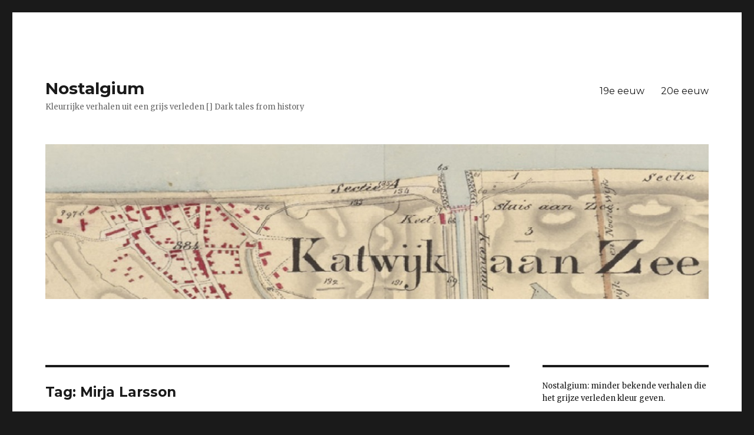

--- FILE ---
content_type: text/html; charset=UTF-8
request_url: https://www.nostalgium.nl/tag/mirja-larsson/
body_size: 13197
content:
<!DOCTYPE html>
<html lang="nl" prefix="og: http://ogp.me/ns#" class="no-js">
<head>
	<meta charset="UTF-8">
	<meta name="viewport" content="width=device-width, initial-scale=1">
	<link rel="profile" href="https://gmpg.org/xfn/11">
		<script>(function(html){html.className = html.className.replace(/\bno-js\b/,'js')})(document.documentElement);</script>
<title>Mirja Larsson Archieven - Nostalgium</title>

<!-- This site is optimized with the Yoast SEO plugin v9.5 - https://yoast.com/wordpress/plugins/seo/ -->
<link rel="canonical" href="https://www.nostalgium.nl/tag/mirja-larsson/" />
<meta property="og:locale" content="nl_NL" />
<meta property="og:type" content="object" />
<meta property="og:title" content="Mirja Larsson Archieven - Nostalgium" />
<meta property="og:url" content="https://www.nostalgium.nl/tag/mirja-larsson/" />
<meta property="og:site_name" content="Nostalgium" />
<meta name="twitter:card" content="summary" />
<meta name="twitter:title" content="Mirja Larsson Archieven - Nostalgium" />
<!-- / Yoast SEO plugin. -->

<link rel='dns-prefetch' href='//fonts.googleapis.com' />
<link rel='dns-prefetch' href='//s.w.org' />
<link rel="alternate" type="application/rss+xml" title="Nostalgium &raquo; Feed" href="https://www.nostalgium.nl/feed/" />
<link rel="alternate" type="application/rss+xml" title="Nostalgium &raquo; Reactiesfeed" href="https://www.nostalgium.nl/comments/feed/" />
<link rel="alternate" type="application/rss+xml" title="Nostalgium &raquo; Mirja Larsson Tagfeed" href="https://www.nostalgium.nl/tag/mirja-larsson/feed/" />
		<script type="text/javascript">
			window._wpemojiSettings = {"baseUrl":"https:\/\/s.w.org\/images\/core\/emoji\/11\/72x72\/","ext":".png","svgUrl":"https:\/\/s.w.org\/images\/core\/emoji\/11\/svg\/","svgExt":".svg","source":{"concatemoji":"https:\/\/www.nostalgium.nl\/wp-includes\/js\/wp-emoji-release.min.js?ver=5.0.18"}};
			!function(e,a,t){var n,r,o,i=a.createElement("canvas"),p=i.getContext&&i.getContext("2d");function s(e,t){var a=String.fromCharCode;p.clearRect(0,0,i.width,i.height),p.fillText(a.apply(this,e),0,0);e=i.toDataURL();return p.clearRect(0,0,i.width,i.height),p.fillText(a.apply(this,t),0,0),e===i.toDataURL()}function c(e){var t=a.createElement("script");t.src=e,t.defer=t.type="text/javascript",a.getElementsByTagName("head")[0].appendChild(t)}for(o=Array("flag","emoji"),t.supports={everything:!0,everythingExceptFlag:!0},r=0;r<o.length;r++)t.supports[o[r]]=function(e){if(!p||!p.fillText)return!1;switch(p.textBaseline="top",p.font="600 32px Arial",e){case"flag":return s([55356,56826,55356,56819],[55356,56826,8203,55356,56819])?!1:!s([55356,57332,56128,56423,56128,56418,56128,56421,56128,56430,56128,56423,56128,56447],[55356,57332,8203,56128,56423,8203,56128,56418,8203,56128,56421,8203,56128,56430,8203,56128,56423,8203,56128,56447]);case"emoji":return!s([55358,56760,9792,65039],[55358,56760,8203,9792,65039])}return!1}(o[r]),t.supports.everything=t.supports.everything&&t.supports[o[r]],"flag"!==o[r]&&(t.supports.everythingExceptFlag=t.supports.everythingExceptFlag&&t.supports[o[r]]);t.supports.everythingExceptFlag=t.supports.everythingExceptFlag&&!t.supports.flag,t.DOMReady=!1,t.readyCallback=function(){t.DOMReady=!0},t.supports.everything||(n=function(){t.readyCallback()},a.addEventListener?(a.addEventListener("DOMContentLoaded",n,!1),e.addEventListener("load",n,!1)):(e.attachEvent("onload",n),a.attachEvent("onreadystatechange",function(){"complete"===a.readyState&&t.readyCallback()})),(n=t.source||{}).concatemoji?c(n.concatemoji):n.wpemoji&&n.twemoji&&(c(n.twemoji),c(n.wpemoji)))}(window,document,window._wpemojiSettings);
		</script>
		<style type="text/css">
img.wp-smiley,
img.emoji {
	display: inline !important;
	border: none !important;
	box-shadow: none !important;
	height: 1em !important;
	width: 1em !important;
	margin: 0 .07em !important;
	vertical-align: -0.1em !important;
	background: none !important;
	padding: 0 !important;
}
</style>
<link rel='stylesheet' id='wp-block-library-css'  href='https://www.nostalgium.nl/wp-includes/css/dist/block-library/style.min.css?ver=5.0.18' type='text/css' media='all' />
<link rel='stylesheet' id='wp-block-library-theme-css'  href='https://www.nostalgium.nl/wp-includes/css/dist/block-library/theme.min.css?ver=5.0.18' type='text/css' media='all' />
<link rel='stylesheet' id='twentysixteen-fonts-css'  href='https://fonts.googleapis.com/css?family=Merriweather%3A400%2C700%2C900%2C400italic%2C700italic%2C900italic%7CMontserrat%3A400%2C700%7CInconsolata%3A400&#038;subset=latin%2Clatin-ext' type='text/css' media='all' />
<link rel='stylesheet' id='genericons-css'  href='https://www.nostalgium.nl/wp-content/themes/twentysixteen/genericons/genericons.css?ver=3.4.1' type='text/css' media='all' />
<link rel='stylesheet' id='twentysixteen-style-css'  href='https://www.nostalgium.nl/wp-content/themes/twentysixteen/style.css?ver=5.0.18' type='text/css' media='all' />
<link rel='stylesheet' id='twentysixteen-block-style-css'  href='https://www.nostalgium.nl/wp-content/themes/twentysixteen/css/blocks.css?ver=20181230' type='text/css' media='all' />
<!--[if lt IE 10]>
<link rel='stylesheet' id='twentysixteen-ie-css'  href='https://www.nostalgium.nl/wp-content/themes/twentysixteen/css/ie.css?ver=20160816' type='text/css' media='all' />
<![endif]-->
<!--[if lt IE 9]>
<link rel='stylesheet' id='twentysixteen-ie8-css'  href='https://www.nostalgium.nl/wp-content/themes/twentysixteen/css/ie8.css?ver=20160816' type='text/css' media='all' />
<![endif]-->
<!--[if lt IE 8]>
<link rel='stylesheet' id='twentysixteen-ie7-css'  href='https://www.nostalgium.nl/wp-content/themes/twentysixteen/css/ie7.css?ver=20160816' type='text/css' media='all' />
<![endif]-->
<script>if (document.location.protocol != "https:") {document.location = document.URL.replace(/^http:/i, "https:");}</script><!--[if lt IE 9]>
<script type='text/javascript' src='https://www.nostalgium.nl/wp-content/themes/twentysixteen/js/html5.js?ver=3.7.3'></script>
<![endif]-->
<script type='text/javascript' src='https://www.nostalgium.nl/wp-includes/js/jquery/jquery.js?ver=1.12.4'></script>
<script type='text/javascript' src='https://www.nostalgium.nl/wp-includes/js/jquery/jquery-migrate.min.js?ver=1.4.1'></script>
<link rel='https://api.w.org/' href='https://www.nostalgium.nl/wp-json/' />
<link rel="EditURI" type="application/rsd+xml" title="RSD" href="https://www.nostalgium.nl/xmlrpc.php?rsd" />
<link rel="wlwmanifest" type="application/wlwmanifest+xml" href="https://www.nostalgium.nl/wp-includes/wlwmanifest.xml" /> 
<meta name="generator" content="WordPress 5.0.18" />
		<style type="text/css">.recentcomments a{display:inline !important;padding:0 !important;margin:0 !important;}</style>
		<link rel="icon" href="https://www.nostalgium.nl/wp-content/uploads/2016/08/cropped-avatar-32x32.jpg" sizes="32x32" />
<link rel="icon" href="https://www.nostalgium.nl/wp-content/uploads/2016/08/cropped-avatar-192x192.jpg" sizes="192x192" />
<link rel="apple-touch-icon-precomposed" href="https://www.nostalgium.nl/wp-content/uploads/2016/08/cropped-avatar-180x180.jpg" />
<meta name="msapplication-TileImage" content="https://www.nostalgium.nl/wp-content/uploads/2016/08/cropped-avatar-270x270.jpg" />

<!-- BEGIN ExactMetrics v5.3.8 Universal Analytics - https://exactmetrics.com/ -->
<script>
(function(i,s,o,g,r,a,m){i['GoogleAnalyticsObject']=r;i[r]=i[r]||function(){
	(i[r].q=i[r].q||[]).push(arguments)},i[r].l=1*new Date();a=s.createElement(o),
	m=s.getElementsByTagName(o)[0];a.async=1;a.src=g;m.parentNode.insertBefore(a,m)
})(window,document,'script','https://www.google-analytics.com/analytics.js','ga');
  ga('create', 'UA-86354634-1', 'auto');
  ga('send', 'pageview');
</script>
<!-- END ExactMetrics Universal Analytics -->
</head>

<body data-rsssl=1 class="archive tag tag-mirja-larsson tag-282 wp-embed-responsive hfeed">
<div id="page" class="site">
	<div class="site-inner">
		<a class="skip-link screen-reader-text" href="#content">Naar de inhoud springen</a>

		<header id="masthead" class="site-header" role="banner">
			<div class="site-header-main">
				<div class="site-branding">
					
											<p class="site-title"><a href="https://www.nostalgium.nl/" rel="home">Nostalgium</a></p>
											<p class="site-description">Kleurrijke verhalen uit een grijs verleden [] Dark tales from history</p>
									</div><!-- .site-branding -->

									<button id="menu-toggle" class="menu-toggle">Menu</button>

					<div id="site-header-menu" class="site-header-menu">
													<nav id="site-navigation" class="main-navigation" role="navigation" aria-label="Hoofdmenu">
								<div class="menu-rubrieken-container"><ul id="menu-rubrieken" class="primary-menu"><li id="menu-item-583" class="menu-item menu-item-type-taxonomy menu-item-object-category menu-item-583"><a href="https://www.nostalgium.nl/category/19e-eeuw/">19e eeuw</a></li>
<li id="menu-item-584" class="menu-item menu-item-type-taxonomy menu-item-object-category menu-item-584"><a href="https://www.nostalgium.nl/category/20e-eeuw/">20e eeuw</a></li>
</ul></div>							</nav><!-- .main-navigation -->
						
											</div><!-- .site-header-menu -->
							</div><!-- .site-header-main -->

											<div class="header-image">
					<a href="https://www.nostalgium.nl/" rel="home">
						<img src="https://www.nostalgium.nl/wp-content/uploads/2016/09/kop.jpg" srcset="https://www.nostalgium.nl/wp-content/uploads/2016/09/kop-300x70.jpg 300w, https://www.nostalgium.nl/wp-content/uploads/2016/09/kop-768x179.jpg 768w, https://www.nostalgium.nl/wp-content/uploads/2016/09/kop-1024x239.jpg 1024w, https://www.nostalgium.nl/wp-content/uploads/2016/09/kop.jpg 1200w" sizes="(max-width: 709px) 85vw, (max-width: 909px) 81vw, (max-width: 1362px) 88vw, 1200px" width="1200" height="280" alt="Nostalgium">
					</a>
				</div><!-- .header-image -->
					</header><!-- .site-header -->

		<div id="content" class="site-content">

	<div id="primary" class="content-area">
		<main id="main" class="site-main" role="main">

		
			<header class="page-header">
				<h1 class="page-title">Tag: Mirja Larsson</h1>			</header><!-- .page-header -->

			
<article id="post-565" class="post-565 post type-post status-publish format-standard hentry category-19e-eeuw category-20e-eeuw category-auto tag-adam-opel tag-benz tag-brigitte-bardot tag-daimler tag-general-motors tag-gunther-sachs tag-henry-ford tag-karl-opel tag-laubfrosch tag-lutzmann tag-mirja-larsson tag-nazi tag-nsdap tag-opel tag-patentmotorwagen tag-putzi tag-rak-2 tag-raketen-fritz tag-renault tag-rikky-von-opel tag-russelsheim tag-willy-sachs">
	<header class="entry-header">
		
		<h2 class="entry-title"><a href="https://www.nostalgium.nl/19e-eeuw/adam-opel/" rel="bookmark">Adam Opel, de man die auto&#8217;s haatte</a></h2>	</header><!-- .entry-header -->

	
	
	<div class="entry-content">
		<p><strong>’Zulke stinkhokken zullen nooit meer worden dan speelgoed voor miljonairs die niet weten hoe ze hun geld er doorheen moeten jagen.’ Adam Opel had een uitgesproken mening over de eerste auto’s en het is misschien maar goed dat hij nooit heeft meegemaakt dat zijn naam een wereldwijd vermaard automerk zou worden.</strong></p>
<p><a href="https://www.nostalgium.nl/wp-content/uploads/2018/09/Adam-Opel-16102.jpg"><img class="alignright size-medium wp-image-568" src="https://www.nostalgium.nl/wp-content/uploads/2018/09/Adam-Opel-16102-210x300.jpg" alt="" width="210" height="300" srcset="https://www.nostalgium.nl/wp-content/uploads/2018/09/Adam-Opel-16102-210x300.jpg 210w, https://www.nostalgium.nl/wp-content/uploads/2018/09/Adam-Opel-16102-768x1097.jpg 768w, https://www.nostalgium.nl/wp-content/uploads/2018/09/Adam-Opel-16102-717x1024.jpg 717w, https://www.nostalgium.nl/wp-content/uploads/2018/09/Adam-Opel-16102-1200x1714.jpg 1200w" sizes="(max-width: 210px) 85vw, 210px" /></a>Om de wortels van zijn imperium te zien, moeten we terug naar de jaren zestig van de negentiende eeuw. In Parijs ziet slotenmakerzoon Adam Opel uit Rüsselsheim voor het eerst een naaimachine. Hij raakt gefascineerd door de complexe techniek daarvan en keert terug naar Duitsland om er zelf een te bouwen. In 1863 begint hij aan de serieproductie, samen met zijn jongere broer Georg. De Duitse naaimachines vinden gretig aftrek en al gauw zijn de gebroeders Opel te groot geworden voor de stal. De jonge onderneming verhuist naar een fabrieksgebouw en Adam betrekt de woning ernaast, samen met zijn kersverse echtgenote Sophie Marie Scheller. Deze in 1840 geboren dochter van een hoteleigenaar neemt niet alleen een flink kapitaal mee, maar ook een gezond financieel inzicht. Met haar degelijke, spaarzame inborst maakt ze van Opel een efficiënt draaiend bedrijf en ook thuis wordt elke <em>pfennig</em> driemaal omgedraaid. Ondertussen voegt de derde Opel-broer, Wilhelm, zich bij het bedrijf om de verkoop te doen, terwijl Georg de inkoopkant voor zijn rekening neemt.</p>
<p>Ondertussen blijft de naaimachinemaker niet bij zijn leest. Opel maakt ook machines voor de lokale wijnbouw. Wanneer de spanningen tussen Frankrijk en het Pruisische rijk in de zomer van 1870 escaleren tot de Frans-Duitse oorlog ontwikkelt Opel een speciale naaimachine om aan de gestegen vraag naar uniformen te voldoen. Ondanks het succes van Opel-naaimachines ligt Amerikaanse concurrentie op de loer. Opel pareert dat door naaimachines op afbetaling te gaan leveren. Sterker, de aanval is de beste verdediging, dus gaan Opel-naaimachines naar de Verenigde Staten en andere exportmarkten. Een daarvan is Frankrijk: in het land waar Opel ooit het idee kreeg om naaimachines te maken, zijn zijn machines nu kwalitatief superieur aan die van de Franse merken.</p>
<p><a href="https://www.nostalgium.nl/wp-content/uploads/2018/09/1868-Opel-Ruesselsheim-30997.jpg"><img class="alignright size-medium wp-image-569" src="https://www.nostalgium.nl/wp-content/uploads/2018/09/1868-Opel-Ruesselsheim-30997-300x191.jpg" alt="" width="300" height="191" srcset="https://www.nostalgium.nl/wp-content/uploads/2018/09/1868-Opel-Ruesselsheim-30997-300x191.jpg 300w, https://www.nostalgium.nl/wp-content/uploads/2018/09/1868-Opel-Ruesselsheim-30997-768x489.jpg 768w, https://www.nostalgium.nl/wp-content/uploads/2018/09/1868-Opel-Ruesselsheim-30997-1024x652.jpg 1024w, https://www.nostalgium.nl/wp-content/uploads/2018/09/1868-Opel-Ruesselsheim-30997-1200x764.jpg 1200w" sizes="(max-width: 300px) 85vw, 300px" /></a>Terwijl in de jaren zeventig de Opel-naaimachines het fabriekspand uit vliegen, zien in de naastgelegen woning vijf zoons van Adam en Sophie het levenslicht: Carl in 1869, Wilhelm in 1871, Heinrich in 1873, Fritz in 1875 en op nieuwjaarsdag 1880 maakt de kleine Ludwig het gezin compleet.</p>
<p><script async src="//pagead2.googlesyndication.com/pagead/js/adsbygoogle.js"></script><br />
<ins class="adsbygoogle" style="display: block; text-align: center;" data-ad-layout="in-article" data-ad-format="fluid" data-ad-client="ca-pub-1285622645042453" data-ad-slot="5040535315"></ins><br />
<script>
     (adsbygoogle = window.adsbygoogle || []).push({});
</script></p>
<p>Opnieuw is het in Parijs dat Adams aandacht wordt gegrepen, ditmaal door de vélocipède. Adam bestelt er een, maar maakt er meteen een pijnlijke val mee. Hij wil hem verkopen en dan merkt hij dat de belangstelling voor zijn tweewieler enorm is. Als zijn zoons hem aan zijn hoofd gaan zeuren om een fiets besluit hij dat er toekomst moet zitten in die verrekte tweewielers. Adam reist naar Engeland en verdiept zich daar in de fietsindustrie. Met de kennis die hij daar opdoet, begint hij aan zijn eigen fiets en in 1887 begint de serieproductie van Opel-fietsen. Het blijkt een goede zet. Fietsen wint razendsnel aan populariteit en Opel zeilt mee op die wind. Het enthousiasme is niet alleen zakelijk: de jonge Opels ontpoppen zich alle vijf als verdienstelijke wielrenners, waarmee ze de naam Opel in de fietswereld nog verder vestigen. Met name Carl, de oudste zoon, heeft veel succes in de ontluikende sport.</p>
<p><a href="https://www.nostalgium.nl/wp-content/uploads/2018/09/1894-Opel-cover-brochure-25258.jpg"><img class="alignright size-medium wp-image-570" src="https://www.nostalgium.nl/wp-content/uploads/2018/09/1894-Opel-cover-brochure-25258-210x300.jpg" alt="" width="210" height="300" srcset="https://www.nostalgium.nl/wp-content/uploads/2018/09/1894-Opel-cover-brochure-25258-210x300.jpg 210w, https://www.nostalgium.nl/wp-content/uploads/2018/09/1894-Opel-cover-brochure-25258-768x1097.jpg 768w, https://www.nostalgium.nl/wp-content/uploads/2018/09/1894-Opel-cover-brochure-25258-717x1024.jpg 717w, https://www.nostalgium.nl/wp-content/uploads/2018/09/1894-Opel-cover-brochure-25258-1200x1714.jpg 1200w" sizes="(max-width: 210px) 85vw, 210px" /></a>In diezelfde tijd, slechts enkele tientallen kilometers verderop, werkt ene Carl Benz aan zijn eerste benzinemotor. Adam Opel ziet er totaal niets in. &#8220;Zulke stinkhokken zullen nooit meer worden dan speelgoed voor miljonairs die niet weten hoe ze hun geld er doorheen moeten jagen&#8221;, zegt hij. Maar al zou hij wel toekomst hebben gezien in de automobiel, het lot geeft hem de tijd er niet voor. In september 1895, hij is nog maar 58 jaar, bezwijkt Adam Opel aan tyfus. Een ziekte die hij, hoe ironisch, opliep tijdens een zakenreis naar wat een eeuw later een typisch Opel-land zou zijn: ons eigen Nederland.</p>
<p>Aanvankelijk gaan de zaken nog goed, maar het aanbod groeit en in 1898 stort de markt in. De familie komt in crisisberaad bijeen, besluit dat er nieuwe productgroepen moeten worden aangeboord en dan wordt voor het eerst geopperd wat onder Adam waarschijnlijk nooit bespreekbaar was geweest: auto&#8217;s.</p>
<p>De zonen van Opel hebben hun oog al eerder laten vallen op de ontluikende auto-industrie, maar Sophie deelde de mening van haar overleden echtgenoot. Nu de nood aan de man is, herziet ze haar eerdere oordeel. Zoons Fritz en Wilhelm bezoeken de Berlijnse autotentoonstelling en de broers raken er aan de praat met Friedrich Lutzmann, één van de pioniers van de Duitse auto-industrie. Het klikt en de gebroeders Opel brengen een bezoek aan Lutzmanns bescheiden werkplaats in Dessau. Een overnamedeal is het gevolg, waarbij Friedrich Lutzmann een leidinggevende positie bij Opel krijgt. Het nieuwe model dat Lutzmann al had ontwikkeld, komt in het laatste jaar van de negentiende eeuw dan ook ter wereld als de Opel Patentmotorwagen System Lutzmann. In drie jaar tijd worden 65 exemplaren gebouwd van deze eerste Opel.</p>
<p><a href="https://www.nostalgium.nl/wp-content/uploads/2018/09/1899-Opel-Lutzmann-19245.jpg"><img class="alignright size-medium wp-image-571" src="https://www.nostalgium.nl/wp-content/uploads/2018/09/1899-Opel-Lutzmann-19245-300x210.jpg" alt="" width="300" height="210" srcset="https://www.nostalgium.nl/wp-content/uploads/2018/09/1899-Opel-Lutzmann-19245-300x210.jpg 300w, https://www.nostalgium.nl/wp-content/uploads/2018/09/1899-Opel-Lutzmann-19245-768x538.jpg 768w, https://www.nostalgium.nl/wp-content/uploads/2018/09/1899-Opel-Lutzmann-19245-1024x717.jpg 1024w, https://www.nostalgium.nl/wp-content/uploads/2018/09/1899-Opel-Lutzmann-19245-1200x840.jpg 1200w" sizes="(max-width: 300px) 85vw, 300px" /></a>In 1901 pakken de gebroeders Opel opnieuw hun koffers. Ditmaal is de autosalon van Parijs het doel en daar leren ze dat de Franse industrie al een stuk verder is. Waar hun Patentmotorwagen nog een gemotoriseerd koetsje is van een twijfelachtige bouwkwaliteit, maken de Franse merken al &#8216;echte auto&#8217;s&#8217;. Hun besluit is snel genomen: de Lutzmann-Opel gaat uit productie en Lutzmann zelf mag op zoek gaan naar een nieuwe uitdaging.</p>
<p>De gebroeders Opel zien er weinig in om zonder enige ervaring vanuit het niets een auto te bouwen en gaan in zee met Louis Renault, voor wie ze importeur voor Duitsland worden. Die samenwerking is geen lang leven beschoren. Opel stapt vervolgens over naar Alexandre Darracq, een andere Franse pionier uit die dagen. De chassis van Darracq vormen de basis voor de Opel-modellen die volgen.</p>
<p>De gebroeders Opel gaan voortvarend aan de slag. Tegelijkertijd halen Fritz en Wilhelm een van de Darracqs tot de laatste schroef uit elkaar om hem daarna weer op te bouwen, met als resultaat een betere auto. Dat experiment leidt tot de 10/12 hp, die daarom wordt beschouwd als de eerste echte Opel. Ondertussen gaat ook de productie van Darracq-Opels door en die verwerven zo&#8217;n goede reputatie, dat ze ook buiten Duitsland afzet vinden en zelfs in Darracqs thuisland Frankrijk worden verkocht. Niettemin zijn de aantallen nog klein, mede omdat een auto in die tijd ver buiten het bereik van de gewone man ligt, en Opel besluit om ook (veel goedkopere) motorfietsen te gaan bouwen.</p>
<p><a href="https://www.nostalgium.nl/wp-content/uploads/2018/09/1924-Opel-Laubfrosch-48464.jpg"><img class="alignright size-medium wp-image-573" src="https://www.nostalgium.nl/wp-content/uploads/2018/09/1924-Opel-Laubfrosch-48464-300x199.jpg" alt="" width="300" height="199" srcset="https://www.nostalgium.nl/wp-content/uploads/2018/09/1924-Opel-Laubfrosch-48464-300x199.jpg 300w, https://www.nostalgium.nl/wp-content/uploads/2018/09/1924-Opel-Laubfrosch-48464-768x511.jpg 768w, https://www.nostalgium.nl/wp-content/uploads/2018/09/1924-Opel-Laubfrosch-48464-1024x681.jpg 1024w, https://www.nostalgium.nl/wp-content/uploads/2018/09/1924-Opel-Laubfrosch-48464-1200x798.jpg 1200w" sizes="(max-width: 300px) 85vw, 300px" /></a>In 1906 heeft Opel de knowhow van Darracq niet langer nodig en verbreekt het de samenwerking. Inmiddels heeft Opel de marketingtruc die bij de fietsen zo goed werkte (succesvolle deelname aan races) ook op auto&#8217;s toegepast en met aan het stuur de getalenteerde coureur Carl Jörns slepen ook de automobielen van Opel overwinning na overwinning in de wacht. En terwijl auto&#8217;s nog een speeltje voor de rijken zijn, denkt Opel na over een goedkoop model om de automobiel te democratiseren. De vrucht is de Opel 4/8 PS uit 1909, die vooral onder huisartsen populair blijkt en daarom als Doktorwagen de geschiedenis ingaat. Het blijkt ook de doorstart van Opel als autofabrikant. In 1914 worden 3.400 auto&#8217;s verkocht en daarmee is Opel de grootste autofabrikant van Duitsland. Sophie maakt dat helaas niet meer mee. Ze sterft in de herfst van 1913 op 73-jarige leeftijd.</p>
<p><script async src="//pagead2.googlesyndication.com/pagead/js/adsbygoogle.js"></script><br />
<ins class="adsbygoogle" style="display: block; text-align: center;" data-ad-layout="in-article" data-ad-format="fluid" data-ad-client="ca-pub-1285622645042453" data-ad-slot="5040535315"></ins><br />
<script>
     (adsbygoogle = window.adsbygoogle || []).push({});
</script></p>
<p>Opel heeft aan het begin van de twintigste eeuw het toenemende succes van de auto&#8217;s hard nodig. Behalve de fietswereld staat ook de markt voor naaimachines steeds verder onder druk. In 1911 wordt de miljoenste Opel-naaimachine geproduceerd, maar op dat feestje wordt niet geproost op het volgende miljoen. Integendeel: door de sterk toegenomen concurrentie is de spoeling te dun geworden om lekker geld te verdienen met de productie van naaimachines en dat, in combinatie met een brand die een groot deel van de fabriek in as legt, is reden voor Opel om er een punt achter te zetten. De snel groeiende auto-industrie krijgt echter een plotselinge klap. In de zomer van 1914 breekt de eerste Wereldoorlog uit. Een deel van het Opel-personeel moet naar het front, de rest wordt ingezet voor de oorlogsindustrie. Ludwig, de jongste van de vijf broers, sneuvelt in 1916 aan het oostfront. Wanneer na ruim vier jaar hel op aarde het stof op de loopgraven is neergedaald, wordt Rüsselsheim door de Fransen bezet.</p>
<blockquote><p>Zoals veel industriëlen rijdt ook Opel een scheve schaats tijdens het naziregime</p></blockquote>
<p>De verslagen en berooide Duitsers hebben in die dagen wel wat anders aan hun hoofd dan automobielen, maar algauw trekt de markt voor auto&#8217;s weer aan en Opel neemt de 5/14 HP, het vooroorlogse succesnummer met de bijnaam Puppchen, weer in productie, gevolgd door meer modellen. De inflatie slaat echter toe en in 1923 kost een Opel tussen de één en dertig miljoen Reichsmark. Wilhelm von Opel had voor de oorlog al plannen voor een lopende band.</p>
<p>In 1922 bezoekt hij opnieuw Henry Ford, ditmaal met zijn broer Fritz. Hij is het die in 1923 oppert om alle bestaande modellen uit productie te nemen en de hele fabriek om te bouwen voor een nieuw, in serie gebouwd model. Die &#8216;Duitse T-Ford&#8217; wordt de 4/12 HP en is uitsluitend leverbaar in groen, wat hem de koosnaam Laubfrosch (boomkikker) oplevert. De auto is meteen erg succesvol. De crisis van 1925 nekt een derde van de Duitse autofabrikanten, maar Opel groeit. Het grote volume staat toe dat de prijs van aanvankelijk 4.500 mark kan dalen naar net geen twee mille in 1931. Datzelfde jaar steken echter twee geduchte rivalen de grote plas over. Zowel Ford als General Motors opent een vestiging in Berlijn.</p>
<p><a href="https://www.nostalgium.nl/wp-content/uploads/2018/09/1928-Opel-RAK-2-52344.jpg"><img class="alignright size-medium wp-image-575" src="https://www.nostalgium.nl/wp-content/uploads/2018/09/1928-Opel-RAK-2-52344-300x210.jpg" alt="" width="300" height="210" srcset="https://www.nostalgium.nl/wp-content/uploads/2018/09/1928-Opel-RAK-2-52344-300x210.jpg 300w, https://www.nostalgium.nl/wp-content/uploads/2018/09/1928-Opel-RAK-2-52344-768x538.jpg 768w, https://www.nostalgium.nl/wp-content/uploads/2018/09/1928-Opel-RAK-2-52344-1024x717.jpg 1024w, https://www.nostalgium.nl/wp-content/uploads/2018/09/1928-Opel-RAK-2-52344-1200x840.jpg 1200w" sizes="(max-width: 300px) 85vw, 300px" /></a>Eind jaren twintig wordt Fritz von Opel benaderd door de Oostenrijkse wetenschapper Max Valier, die zijn hulp inroept bij het ontwikkelen van een raketmotor. Fritz ruikt publiciteit en stapt in, met als resultaat een samenwerking met raketbouwer Friedrich Sander. In mei 1928 tikt Fritz von Opel in de RAK 2 de 230 km/h aan. Lof en roem zijn zijn deel, maar nadat twee ritten in een explosie eindigen, verbiedt de overheid verdere experimenten. Von Opel denkt inmiddels een etappe verder en bouwt een raketmotor in een vliegtuig, waar hij uiteindelijk een kilometer of vier mee in de lucht weet te blijven, alvorens een noodlanding te moeten maken. Het toestel gaat verloren, maar Fritz, die inmiddels de bijnaam Raketen-Fritz heeft, weet ongeschonden uit het wrak te klimmen.</p>
<blockquote><p>Het is onwaarschijnlijk dat Opel als zelfstandig familiebedrijf de beurskrach had overleefd</p></blockquote>
<p>In die tijd begint het tij voor Opel te keren. Eind jaren twintig is het marktaandeel van Duitse auto&#8217;s in eigen land onder de zestig procent gedaald. Wilhelm von Opel is dan al in gesprek met GM over een mogelijke deelname in Opel. Aanvankelijk ziet GM dat niet zitten, maar in 1927 laten de Amerikanen weten heel Opel te willen kopen. Carl is dan net overleden, maar Wilhelm en Heinrich steken de hoofden bijeen en moeten erkennen dat ze als familiebedrijf op termijn niet opgewassen zijn tegen het volume van de Amerikaanse concurrenten. Heinrich sterft kort daarop en de twee overgebleven broers Wilhelm en Fritz (niet te verwarren met Raketen-Fritz) maken meer haast met de verkoopplannen. In oktober 1928 reist een aantal GM-managers door Europa en raakt onder de indruk van de Opel-fabriek.</p>
<p>In maart van het daaropvolgende jaar vinden in Berlijn de laatste onderhandelingen plaats, waarna GM met een kleine 26 miljoen dollar voor tachtig procent eigenaar wordt van Opel, met een optie op de resterende twintig procent. Voor Opel een gelukstreffer, want op 29 oktober van dat jaar leidt de Amerikaanse beurskrach tot een wereldwijde recessie. Het is onwaarschijnlijk dat Opel als zelfstandig familiebedrijf de crisis had overleefd.</p>
<figure id="attachment_576" style="width: 209px" class="wp-caption alignright"><a href="https://www.nostalgium.nl/wp-content/uploads/2018/09/ullstein_high_1003191972.jpg"><img class="size-medium wp-image-576" src="https://www.nostalgium.nl/wp-content/uploads/2018/09/ullstein_high_1003191972-209x300.jpg" alt="Christina Putzi von Opel" width="209" height="300" srcset="https://www.nostalgium.nl/wp-content/uploads/2018/09/ullstein_high_1003191972-209x300.jpg 209w, https://www.nostalgium.nl/wp-content/uploads/2018/09/ullstein_high_1003191972-768x1101.jpg 768w, https://www.nostalgium.nl/wp-content/uploads/2018/09/ullstein_high_1003191972-714x1024.jpg 714w, https://www.nostalgium.nl/wp-content/uploads/2018/09/ullstein_high_1003191972-1200x1721.jpg 1200w" sizes="(max-width: 209px) 85vw, 209px" /></a><figcaption class="wp-caption-text">Christina &#8216;Putzi&#8217; von Opel</figcaption></figure>
<p>Het voormalige familiebedrijf is Amerikaans eigendom, een situatie die, zo weten we nu, 88 jaar onveranderd zal blijven. Fritz sterft in 1938 op 63-jarige leeftijd en vanaf dat moment is Wilhelm de laatst overgebleven zoon van Adam Opel. Zoals veel grootheden uit de auto-industrie rijdt ook Wilhelm tijdens de nazitijd een scheve schaats. Hij wordt in 1933 lid van de NSDAP en financiert de partij, iets wat hem na de oorlog op een veroordeling als meeloper komt te staan. Zijn zoon Raketen-Fritz heeft Duitsland aan het begin van de oorlog al verlaten en wordt in New York vader van de latere F1-coureur Rikky von Opel.</p>
<p>Het is ook voornamelijk die tak van de familie die later nog van zich doet spreken. Rikky&#8217;s zus Christine, bijgenaamd Putzi, wordt in dure Zwitserse internaten opgevoed. In de jaren zeventig geldt ze als de playgirl van St. Tropez. Ze raakt verwikkeld in drugssmokkel en wordt uiteindelijk, ze weegt dan door veelvuldig cocaïnegebruik nog maar 37 kilo, door haar neef Günther uit de penarie getrokken. In 2006 overlijdt ze, 55 jaar oud, wanneer haar auto door een vloedgolf wordt meegesleurd.</p>
<figure id="attachment_577" style="width: 210px" class="wp-caption alignright"><a href="https://www.nostalgium.nl/wp-content/uploads/2018/09/ullstein_high_1003047071.jpg"><img class="size-medium wp-image-577" src="https://www.nostalgium.nl/wp-content/uploads/2018/09/ullstein_high_1003047071-210x300.jpg" alt="Günther Sachs" width="210" height="300" srcset="https://www.nostalgium.nl/wp-content/uploads/2018/09/ullstein_high_1003047071-210x300.jpg 210w, https://www.nostalgium.nl/wp-content/uploads/2018/09/ullstein_high_1003047071-768x1098.jpg 768w, https://www.nostalgium.nl/wp-content/uploads/2018/09/ullstein_high_1003047071-716x1024.jpg 716w, https://www.nostalgium.nl/wp-content/uploads/2018/09/ullstein_high_1003047071-1200x1715.jpg 1200w" sizes="(max-width: 210px) 85vw, 210px" /></a><figcaption class="wp-caption-text">Günther Sachs</figcaption></figure>
<p>Ook neef Günther Sachs, zoon uit het huwelijk tussen Wilhelms dochter Eleonore met de kogellagergigant Willy Sachs, ontpopt zich dankzij het familiekapitaal tot een playboy van formaat. Tussen 1966 en 1969 is hij getrouwd met Brigitte Bardot, die hij later inruilt voor fotomodel Mirja Larsson. De rest van zijn tijd vult hij met fotografie, sporten, schrijven en kunst. In 2011 wordt hij terminaal ziek en drukt hij, voordat Magere Hein dat kan doen, zelf op de stopknop.</p>
<p>Carls zoon Georg is niet vies van een potje inteelt en trouwt zijn nicht Eleonore, dochter van Heinrich en een bekende springruiter. Ze krijgen twee zoons, die samen met hun moeder een chipsfabriek beginnen. Georg scheidt van zijn nicht en hertrouwt met de 33 jaar jongere Sigrid. Hun zoon Georg is tegenwoordig een bekende miljardair en woont met vrouw en vijf kinderen in Zwitserland.</p>
<p>Opel mag dan al decennia lang niet meer van de Opeltjes zijn, de uitgebreide familie geniet tot de dag van vandaag van de vruchten van het noeste werk van Adam, Sophie en hun vijf zonen.</p>
<p><em><strong>Dit verhaal verscheen eerder in AutoWeek</strong></em></p>
<p><script async src="//pagead2.googlesyndication.com/pagead/js/adsbygoogle.js"></script><br />
<ins class="adsbygoogle" style="display: block; text-align: center;" data-ad-layout="in-article" data-ad-format="fluid" data-ad-client="ca-pub-1285622645042453" data-ad-slot="5040535315"></ins><br />
<script>
     (adsbygoogle = window.adsbygoogle || []).push({});
</script></p>
	</div><!-- .entry-content -->

	<footer class="entry-footer">
		<span class="byline"><span class="author vcard"><img alt='' src='https://secure.gravatar.com/avatar/36f1f874047c104016da5ba6db46e566?s=49&#038;d=mm&#038;r=g' srcset='https://secure.gravatar.com/avatar/36f1f874047c104016da5ba6db46e566?s=98&#038;d=mm&#038;r=g 2x' class='avatar avatar-49 photo' height='49' width='49' /><span class="screen-reader-text">Auteur </span> <a class="url fn n" href="https://www.nostalgium.nl/author/admin/">Frank Jacobs</a></span></span><span class="posted-on"><span class="screen-reader-text">Geplaatst op </span><a href="https://www.nostalgium.nl/19e-eeuw/adam-opel/" rel="bookmark"><time class="entry-date published updated" datetime="2018-09-01T15:27:41+00:00">1 september 2018</time></a></span><span class="cat-links"><span class="screen-reader-text">Categorieën </span><a href="https://www.nostalgium.nl/category/19e-eeuw/" rel="category tag">19e eeuw</a>, <a href="https://www.nostalgium.nl/category/20e-eeuw/" rel="category tag">20e eeuw</a>, <a href="https://www.nostalgium.nl/category/auto/" rel="category tag">Auto's en mobiliteit</a></span><span class="tags-links"><span class="screen-reader-text">Tags </span><a href="https://www.nostalgium.nl/tag/adam-opel/" rel="tag">adam opel</a>, <a href="https://www.nostalgium.nl/tag/benz/" rel="tag">benz</a>, <a href="https://www.nostalgium.nl/tag/brigitte-bardot/" rel="tag">Brigitte Bardot</a>, <a href="https://www.nostalgium.nl/tag/daimler/" rel="tag">daimler</a>, <a href="https://www.nostalgium.nl/tag/general-motors/" rel="tag">General Motors</a>, <a href="https://www.nostalgium.nl/tag/gunther-sachs/" rel="tag">Günther Sachs</a>, <a href="https://www.nostalgium.nl/tag/henry-ford/" rel="tag">henry ford</a>, <a href="https://www.nostalgium.nl/tag/karl-opel/" rel="tag">karl opel</a>, <a href="https://www.nostalgium.nl/tag/laubfrosch/" rel="tag">Laubfrosch</a>, <a href="https://www.nostalgium.nl/tag/lutzmann/" rel="tag">Lutzmann</a>, <a href="https://www.nostalgium.nl/tag/mirja-larsson/" rel="tag">Mirja Larsson</a>, <a href="https://www.nostalgium.nl/tag/nazi/" rel="tag">nazi</a>, <a href="https://www.nostalgium.nl/tag/nsdap/" rel="tag">NSDAP</a>, <a href="https://www.nostalgium.nl/tag/opel/" rel="tag">opel</a>, <a href="https://www.nostalgium.nl/tag/patentmotorwagen/" rel="tag">Patentmotorwagen</a>, <a href="https://www.nostalgium.nl/tag/putzi/" rel="tag">putzi</a>, <a href="https://www.nostalgium.nl/tag/rak-2/" rel="tag">RAK 2</a>, <a href="https://www.nostalgium.nl/tag/raketen-fritz/" rel="tag">raketen fritz</a>, <a href="https://www.nostalgium.nl/tag/renault/" rel="tag">renault</a>, <a href="https://www.nostalgium.nl/tag/rikky-von-opel/" rel="tag">Rikky von Opel</a>, <a href="https://www.nostalgium.nl/tag/russelsheim/" rel="tag">rüsselsheim</a>, <a href="https://www.nostalgium.nl/tag/willy-sachs/" rel="tag">willy sachs</a></span><span class="comments-link"><a href="https://www.nostalgium.nl/19e-eeuw/adam-opel/#respond">Laat een reactie achter<span class="screen-reader-text"> op Adam Opel, de man die auto&#8217;s haatte</span></a></span>			</footer><!-- .entry-footer -->
</article><!-- #post-## -->

		</main><!-- .site-main -->
	</div><!-- .content-area -->


	<aside id="secondary" class="sidebar widget-area" role="complementary">
		<section id="text-2" class="widget widget_text">			<div class="textwidget"><p>Nostalgium: minder bekende verhalen die het grijze verleden kleur geven.</p>
<p>Nostalgium: dark tales saved from oblivion.</p>
</div>
		</section><section id="nav_menu-3" class="widget widget_nav_menu"><h2 class="widget-title">Verhalen</h2><div class="menu-verhalen-container"><ul id="menu-verhalen" class="menu"><li id="menu-item-725" class="menu-item menu-item-type-post_type menu-item-object-post menu-item-725"><a href="https://www.nostalgium.nl/20e-eeuw/windscale-europas-eerste-ramp-met-een-kernreactor/">Windscale: Europa&#8217;s eerste ramp met een kernreactor</a></li>
<li id="menu-item-663" class="menu-item menu-item-type-post_type menu-item-object-post menu-item-663"><a href="https://www.nostalgium.nl/19e-eeuw/de-vroege-jaren-van-peugeot/">De vroege jaren van Peugeot</a></li>
<li id="menu-item-621" class="menu-item menu-item-type-post_type menu-item-object-post menu-item-621"><a href="https://www.nostalgium.nl/20e-eeuw/een-eeuw-presidentiele-limousines/">Een eeuw presidentiële limousines</a></li>
<li id="menu-item-601" class="menu-item menu-item-type-post_type menu-item-object-post menu-item-601"><a href="https://www.nostalgium.nl/19e-eeuw/adam-opel/">Adam Opel, de man die auto&#8217;s haatte</a></li>
<li id="menu-item-544" class="menu-item menu-item-type-post_type menu-item-object-post menu-item-544"><a href="https://www.nostalgium.nl/20e-eeuw/thule-incident/">Het Thule-incident: waterstofbom zoekgeraakt</a></li>
<li id="menu-item-545" class="menu-item menu-item-type-post_type menu-item-object-post menu-item-545"><a href="https://www.nostalgium.nl/20e-eeuw/lion-schulman/">De ogen van Lion Schulman</a></li>
<li id="menu-item-468" class="menu-item menu-item-type-post_type menu-item-object-post menu-item-468"><a href="https://www.nostalgium.nl/19e-eeuw/de-hatfield-mccoy-vete/">De Hatfield-McCoy-vete: burenruzie werd bloedige oorlog</a></li>
<li id="menu-item-469" class="menu-item menu-item-type-post_type menu-item-object-post menu-item-469"><a href="https://www.nostalgium.nl/20e-eeuw/dodenvlucht-neptune-212/">Dodenvlucht Neptune 212 wellicht diefstal</a></li>
<li id="menu-item-400" class="menu-item menu-item-type-post_type menu-item-object-post menu-item-400"><a href="https://www.nostalgium.nl/19e-eeuw/de-affaire-von-konigsmarck/">Van kaartspel tot diplomatieke rel: de affaire Von Königsmarck</a></li>
<li id="menu-item-375" class="menu-item menu-item-type-post_type menu-item-object-post menu-item-375"><a href="https://www.nostalgium.nl/katwijk/het-moordkoppel-van-katwijk/">Het vergeten moordkoppel</a></li>
<li id="menu-item-376" class="menu-item menu-item-type-post_type menu-item-object-post menu-item-376"><a href="https://www.nostalgium.nl/katwijk/berkhey-dorp-verzwolgen-door-de-geschiedenis/">Berkhey: dorp verzwolgen door de geschiedenis</a></li>
<li id="menu-item-377" class="menu-item menu-item-type-post_type menu-item-object-post menu-item-377"><a href="https://www.nostalgium.nl/20e-eeuw/dodenvlucht-katwijk/">Dodenvlucht  boven Katwijk</a></li>
<li id="menu-item-239" class="menu-item menu-item-type-post_type menu-item-object-post menu-item-239"><a href="https://www.nostalgium.nl/20e-eeuw/de-mysterieuze-verdwijning-van-rudolf-diesel/">De mysterieuze verdwijning van Rudolf Diesel</a></li>
<li id="menu-item-221" class="menu-item menu-item-type-post_type menu-item-object-post menu-item-221"><a href="https://www.nostalgium.nl/20e-eeuw/duistere-verleden-bmw-familie-quandt/">Het duistere verleden van BMW-familie Quandt</a></li>
<li id="menu-item-163" class="menu-item menu-item-type-post_type menu-item-object-post menu-item-163"><a href="https://www.nostalgium.nl/20e-eeuw/religieuze-moord-op-zee/">Religieuze moord op zee: het geheim van de KW 171</a></li>
<li id="menu-item-164" class="menu-item menu-item-type-post_type menu-item-object-post menu-item-164"><a href="https://www.nostalgium.nl/20e-eeuw/de-terugkeer-van-villa-allegonda-katwijk/">Katwijk krijgt verloren sieraad terug</a></li>
<li id="menu-item-28" class="menu-item menu-item-type-post_type menu-item-object-post menu-item-28"><a href="https://www.nostalgium.nl/19e-eeuw/gevangene-gn0098/">Wie is gevangene GN0098?</a></li>
<li id="menu-item-18" class="menu-item menu-item-type-post_type menu-item-object-post menu-item-18"><a href="https://www.nostalgium.nl/20e-eeuw/de-verdwenen-porsche-van-james-dean/">De verdwenen Porsche van James Dean</a></li>
<li id="menu-item-19" class="menu-item menu-item-type-post_type menu-item-object-post menu-item-19"><a href="https://www.nostalgium.nl/19e-eeuw/de-terugkeer-van-een-dode-baron/">De terugkeer van een dode baron</a></li>
<li id="menu-item-543" class="menu-item menu-item-type-post_type menu-item-object-post menu-item-543"><a href="https://www.nostalgium.nl/20e-eeuw/thule-incident/">Het Thule-incident: waterstofbom zoekgeraakt</a></li>
</ul></div></section><section id="categories-3" class="widget widget_categories"><h2 class="widget-title">Categoriën</h2>		<ul>
	<li class="cat-item cat-item-37"><a href="https://www.nostalgium.nl/category/19e-eeuw/" title="Verhalen uit de 19e eeuw.">19e eeuw</a>
</li>
	<li class="cat-item cat-item-38"><a href="https://www.nostalgium.nl/category/20e-eeuw/" title="Verhalen uit de 20e eeuw.">20e eeuw</a>
</li>
	<li class="cat-item cat-item-69"><a href="https://www.nostalgium.nl/category/achitectuur/" >Achitectuur</a>
</li>
	<li class="cat-item cat-item-39"><a href="https://www.nostalgium.nl/category/auto/" title="Verhalen over auto&#039;s en vervoer.">Auto&#039;s en mobiliteit</a>
</li>
	<li class="cat-item cat-item-68"><a href="https://www.nostalgium.nl/category/katwijk/" >Katwijk</a>
</li>
	<li class="cat-item cat-item-251"><a href="https://www.nostalgium.nl/category/koude-oorlog/" >Koude oorlog</a>
</li>
		</ul>
</section>	</aside><!-- .sidebar .widget-area -->

		</div><!-- .site-content -->

		<footer id="colophon" class="site-footer" role="contentinfo">
							<nav class="main-navigation" role="navigation" aria-label="Footer primaire menu">
					<div class="menu-rubrieken-container"><ul id="menu-rubrieken-1" class="primary-menu"><li class="menu-item menu-item-type-taxonomy menu-item-object-category menu-item-583"><a href="https://www.nostalgium.nl/category/19e-eeuw/">19e eeuw</a></li>
<li class="menu-item menu-item-type-taxonomy menu-item-object-category menu-item-584"><a href="https://www.nostalgium.nl/category/20e-eeuw/">20e eeuw</a></li>
</ul></div>				</nav><!-- .main-navigation -->
			
			
			<div class="site-info">
								<span class="site-title"><a href="https://www.nostalgium.nl/" rel="home">Nostalgium</a></span>
								<a href="https://nl.wordpress.org/" class="imprint">
					Ondersteund door WordPress				</a>
			</div><!-- .site-info -->
		</footer><!-- .site-footer -->
	</div><!-- .site-inner -->
</div><!-- .site -->

<script type='text/javascript' src='https://www.nostalgium.nl/wp-content/themes/twentysixteen/js/skip-link-focus-fix.js?ver=20160816'></script>
<script type='text/javascript'>
/* <![CDATA[ */
var screenReaderText = {"expand":"Alles uitklappen","collapse":"Alles inklappen"};
/* ]]> */
</script>
<script type='text/javascript' src='https://www.nostalgium.nl/wp-content/themes/twentysixteen/js/functions.js?ver=20181230'></script>
<script type='text/javascript' src='https://www.nostalgium.nl/wp-includes/js/wp-embed.min.js?ver=5.0.18'></script>
</body>
</html>


--- FILE ---
content_type: text/html; charset=utf-8
request_url: https://www.google.com/recaptcha/api2/aframe
body_size: 267
content:
<!DOCTYPE HTML><html><head><meta http-equiv="content-type" content="text/html; charset=UTF-8"></head><body><script nonce="C4yNAgf1rXKCUq2ogvBsEw">/** Anti-fraud and anti-abuse applications only. See google.com/recaptcha */ try{var clients={'sodar':'https://pagead2.googlesyndication.com/pagead/sodar?'};window.addEventListener("message",function(a){try{if(a.source===window.parent){var b=JSON.parse(a.data);var c=clients[b['id']];if(c){var d=document.createElement('img');d.src=c+b['params']+'&rc='+(localStorage.getItem("rc::a")?sessionStorage.getItem("rc::b"):"");window.document.body.appendChild(d);sessionStorage.setItem("rc::e",parseInt(sessionStorage.getItem("rc::e")||0)+1);localStorage.setItem("rc::h",'1769615158836');}}}catch(b){}});window.parent.postMessage("_grecaptcha_ready", "*");}catch(b){}</script></body></html>

--- FILE ---
content_type: text/plain
request_url: https://www.google-analytics.com/j/collect?v=1&_v=j102&a=1392562052&t=pageview&_s=1&dl=https%3A%2F%2Fwww.nostalgium.nl%2Ftag%2Fmirja-larsson%2F&ul=en-us%40posix&dt=Mirja%20Larsson%20Archieven%20-%20Nostalgium&sr=1280x720&vp=1280x720&_u=IEBAAEABAAAAACAAI~&jid=113904221&gjid=1949360707&cid=1656448891.1769615157&tid=UA-86354634-1&_gid=1939525730.1769615157&_r=1&_slc=1&z=1561608604
body_size: -450
content:
2,cG-T8NZYKZZS1